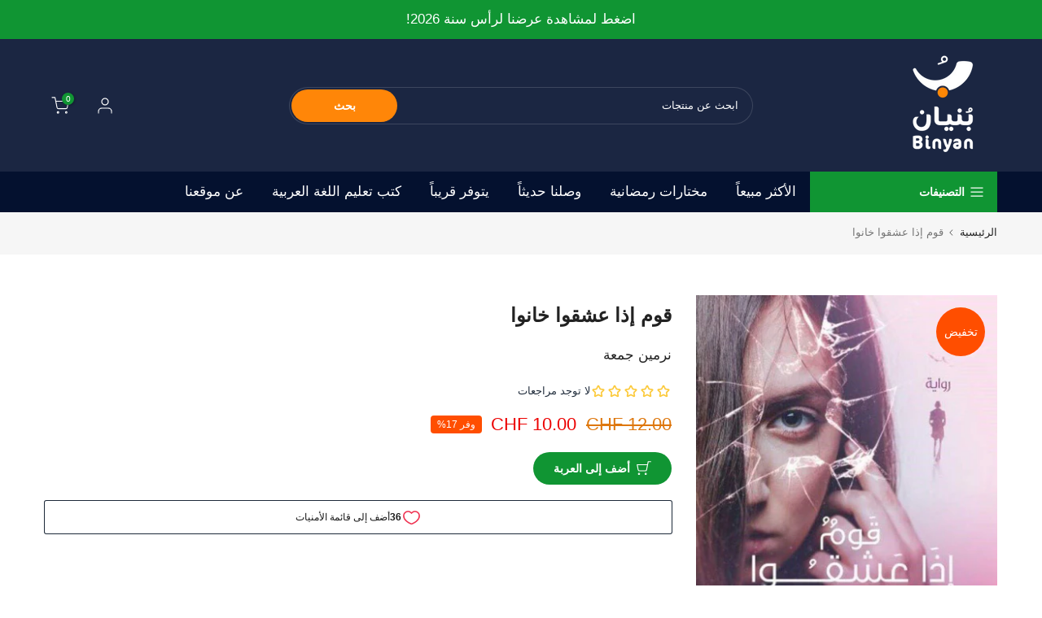

--- FILE ---
content_type: text/html; charset=utf-8
request_url: https://binyanbooks.com/ar-ch/products/%D8%B3%D9%84%D8%B3%D9%84%D8%A9-%D8%A7%D9%84%D8%B5%D8%AD%D8%A9-%D9%88-%D8%A7%D9%84%D8%BA%D8%B0%D8%A7%D8%A1-%D8%B4%D8%A7%D8%AF%D9%8A-%D9%88%D8%A7%D9%84%D8%AE%D9%8A%D8%A7%D8%B1-%D8%A7%D9%84%D9%85%D9%86%D8%B9%D8%B4?view=a-configs
body_size: 3686
content:

<div id="theme-configs"><section id="shopify-section-template--23763589202188__main-qv" class="shopify-section t4s-section t4s-section-main t4s-section-main-product t4s_tp_flickity t4s-section-admn-fixed"><link href="//binyanbooks.com/cdn/shop/t/44/assets/pre_flickityt4s.min.css?v=80452565481494416591731234723" rel="stylesheet" type="text/css" media="all" />
  <link href="//binyanbooks.com/cdn/shop/t/44/assets/slider-settings.css?v=46721434436777892401731234724" rel="stylesheet" type="text/css" media="all" />
  <link href="//binyanbooks.com/cdn/shop/t/44/assets/main-product.css?v=134637357451055475961731234723" rel="stylesheet" type="text/css" media="all" />
  <link href="//binyanbooks.com/cdn/shop/t/44/assets/qv-product.css?v=61730956059818974521731234723" rel="stylesheet" type="text/css" media="all" />
  <style>.t4s-drawer[aria-hidden=false] { z-index: 2000; }</style>
  
  <div class="t4s-container- t4s-product-quick-view t4s-product-media__one_media_size t4s-product-thumb-size__">
    <div data-product-featured='{"id":"8590641103116", "disableSwatch":true, "media": false,"enableHistoryState": false, "formID": "#product-form-8590641103116template--23763589202188__main-qv", "removeSoldout":false, "changeVariantByImg":true, "isNoPick":false,"hasSoldoutUnavailable":false,"enable_zoom_click_mb":null,"main_click":"null","canMediaGroup":false,"isGrouped":false,"available":false, "customBadge":null, "customBadgeHandle":null,"dateStart":1706710536, "compare_at_price":0,"price":500, "isPreoder":false, "showFirstMedia":true }' class="t4s-row t4s-row__product is-zoom-type__" data-t4s-zoom-main>
      <div class="t4s-col-md-6 t4s-col-12 t4s-col-item t4s-product__media-wrapper"><div data-product-single-media-group class="t4s-product__one_media t4s-pr">
                  <div data-t4s-gallery data-t4s-thumb-false data-main-media class="t4s-row t4s-g-0 t4s-product__media t4s_ratioadapt t4s_position_8 t4s_cover"><div data-product-single-media-wrapper data-main-slide class="t4s-col-12 t4s-col-item t4s-product__media-item " data-media-id="38487084925196" data-nt-media-id="template--23763589202188__main-qv-38487084925196" data-media-type="image" data-grname="" data-grpvl="">
	<div data-t4s-gallery--open class="t4s_ratio t4s-product__media is-pswp-disable" style="--aspect-ratioapt:0.7092198581560284;--mw-media:500px">
		<noscript><img src="//binyanbooks.com/cdn/shop/files/362078_1.jpg?v=1706736340&amp;width=720" alt="! سلسلة الصحة و الغذاء : شادي والخيار المنعش كتب أطفال عبد الغني ورضى " srcset="//binyanbooks.com/cdn/shop/files/362078_1.jpg?v=1706736340&amp;width=288 288w, //binyanbooks.com/cdn/shop/files/362078_1.jpg?v=1706736340&amp;width=576 576w" width="720" height="1015" loading="lazy" class="t4s-img-noscript" sizes="(min-width: 1500px) 1500px, (min-width: 750px) calc((100vw - 11.5rem) / 2), calc(100vw - 4rem)"></noscript>
	   <img data-master="//binyanbooks.com/cdn/shop/files/362078_1.jpg?v=1706736340" class="lazyloadt4s t4s-lz--fadeIn" data-src="//binyanbooks.com/cdn/shop/files/362078_1.jpg?v=1706736340&width=1" data-widths="[100,200,400,600,700,800,900,1000,1200,1400,1600]" data-optimumx="2" data-sizes="auto" src="data:image/svg+xml,%3Csvg%20viewBox%3D%220%200%20500%20705%22%20xmlns%3D%22http%3A%2F%2Fwww.w3.org%2F2000%2Fsvg%22%3E%3C%2Fsvg%3E" width="500" height="705" alt="! سلسلة الصحة و الغذاء : شادي والخيار المنعش كتب أطفال عبد الغني ورضى ">
	   <span class="lazyloadt4s-loader"></span>
	</div>
</div></div>
                  <div data-product-single-badge data-sort="sale,new,soldout,preOrder,custom" class="t4s-single-product-badge lazyloadt4s t4s-pa t4s-pe-none t4s-op-0" data-rendert4s="css://binyanbooks.com/cdn/shop/t/44/assets/single-pr-badge.css?v=8070179643820959801731234724"></div></div></div>
      <div data-t4s-zoom-info class="t4s-col-md-6 t4s-col-12 t4s-col-item t4s-product__info-wrapper t4s-pr">
        <div id="product-zoom-template--23763589202188__main-qv" class="t4s-product__zoom-wrapper"></div>
        <div id="ProductInfo-template--template--23763589202188__main-qv__main" data-t4s-scroll-me class="t4s-product__info-container t4s-op-0 t4s-current-scrollbar"><h1 class="t4s-product__title" style="--title-family:var(--font-family-1);--title-style:none;--title-size:16px;--title-weight:600;--title-line-height:1;--title-spacing:0px;--title-color:#222222;--title-color-hover:#56cfe1;" ><a href="/ar-ch/products/%D8%B3%D9%84%D8%B3%D9%84%D8%A9-%D8%A7%D9%84%D8%B5%D8%AD%D8%A9-%D9%88-%D8%A7%D9%84%D8%BA%D8%B0%D8%A7%D8%A1-%D8%B4%D8%A7%D8%AF%D9%8A-%D9%88%D8%A7%D9%84%D8%AE%D9%8A%D8%A7%D8%B1-%D8%A7%D9%84%D9%85%D9%86%D8%B9%D8%B4">! سلسلة الصحة و الغذاء : شادي والخيار المنعش</a></h1><div class="t4s-product__price-review" style="--price-size:22px;--price-weight:400;--price-color:#696969;--price-sale-color:#ec0101;">
<div class="t4s-product-price"data-pr-price data-product-price data-saletype="0" >CHF 5.00
</div><a href="#t4s-tab-reviewtemplate--23763589202188__main-qv" class="t4s-product__review t4s-d-inline-block"></a></div><div class="t4s-product__policies t4s-rte" data-product-policies>الضريبة مضمنة.
<a href="/ar-ch/policies/shipping-policy">الشحن</a> يحسب عند الخروج.
</div><style>
                  product-description .t4s-hidden{
                    display:none;
                  }
                  product-description .t4s-product__description{
                    transition: all .25s ease;
                  }
                  product-description.is--less .t4s-rl-text{
                    display: block;
                  }
                  product-description.is--less .t4s-rm-text{
                    display: none;
                  }
                  product-description.is--less .t4s-full-des{
                    display: block;
                  }
                  product-description.is--less .t4s-short-des{
                    display: none;
                  }
                </style><div class="t4s-product-info__item t4s-product__description">
                      <div class="t4s-rte">
                        <p>Go kalles this summer with this vintage navy and white striped v-neck t-shirt from the Nike. Perfect for pairing with denim and white kicks for a stylish kalles vibe.</p>
                      </div>
                    </div><script type="text/javascript">
                  // product description - readmore
                  class ProductDescription extends HTMLElement{
                    constructor(){
                      super();
                      this.lm_btn = this.querySelector('.t4s-pr-des-rm');
                      if(!this.lm_btn) return;
                      
                      this.lm_btn.addEventListener('click',()=>{
                        this.classList.toggle('is--less');
                      })
                    }
                  }
                  customElements.define('product-description',ProductDescription);
                </script><div class="t4s-product-form__variants is-no-pick__false  is-remove-soldout-false is-btn-full-width__false is-btn-atc-txt-3 is-btn-ck-txt-3 is--fist-ratio-false" style=" --wishlist-color: #222222;--wishlist-hover-color: #56cfe1;--wishlist-active-color: #e81e1e;--compare-color: #222222;--compare-hover-color: #56cfe1;--compare-active-color: #222222;" >
  <div data-callBackVariant id="t4s-callBackVariantproduct-form-8590641103116template--23763589202188__main-qv"><form method="post" action="/ar-ch/cart/add" id="product-form-8590641103116template--23763589202188__main-qv" accept-charset="UTF-8" class="t4s-form__product is--main-sticky" enctype="multipart/form-data" data-productid="8590641103116" novalidate="novalidate" data-type="add-to-cart-form" data-disable-swatch="true"><input type="hidden" name="form_type" value="product" /><input type="hidden" name="utf8" value="✓" /><input name="id" value="45059648815372" type="hidden"><link href="//binyanbooks.com/cdn/shop/t/44/assets/button-style.css?v=14170491694111950561731234722" rel="stylesheet" type="text/css" media="all" />
      <link href="//binyanbooks.com/cdn/shop/t/44/assets/custom-effect.css?v=95852894293946033061731234723" rel="stylesheet" media="print" onload="this.media='all'"><div class="t4s-product-form__buttons" style="--pr-btn-round:40px;">
        <div class="t4s-d-flex t4s-flex-wrap"><input type="hidden" name="quantity" value="1"><!-- render t4s_wis_cp.liquid --><button data-animation-atc='{ "ani":"t4s-ani-tada","time":6000 }' type="submit" name="add" data-atc-form class="t4s-product-form__submit t4s-btn t4s-btn-base t4s-btn-style-default t4s-btn-color-primary t4s-w-100 t4s-justify-content-center  t4s-btn-effect-sweep-to-bottom t4s-btn-loading__svg" aria-disabled="true" disabled="disabled"><span class="t4s-btn-atc_text">نفدت الكمية</span>
              <span class="t4s-loading__spinner" hidden>
                <svg width="16" height="16" hidden class="t4s-svg-spinner" focusable="false" role="presentation" viewBox="0 0 66 66" xmlns="http://www.w3.org/2000/svg"><circle class="t4s-path" fill="none" stroke-width="6" cx="33" cy="33" r="30"></circle></svg>
              </span>
            </button></div></div><input type="hidden" name="product-id" value="8590641103116" /><input type="hidden" name="section-id" value="template--23763589202188__main-qv" /></form><link href="//binyanbooks.com/cdn/shop/t/44/assets/ani-atc.min.css?v=133055140748028101731731234722" rel="stylesheet" media="print" onload="this.media='all'"></div>
</div><div class="t4s-extra-link" ><a class="t4s-ch" data-no-instant rel="nofollow" href="/ar-ch/products/%D8%B3%D9%84%D8%B3%D9%84%D8%A9-%D8%A7%D9%84%D8%B5%D8%AD%D8%A9-%D9%88-%D8%A7%D9%84%D8%BA%D8%B0%D8%A7%D8%A1-%D8%B4%D8%A7%D8%AF%D9%8A-%D9%88%D8%A7%D9%84%D8%AE%D9%8A%D8%A7%D8%B1-%D8%A7%D9%84%D9%85%D9%86%D8%B9%D8%B4" data-class="t4s-mfp-btn-close-inline" data-id="t4s-pr-popup__contact" data-storageid="contact_product8590641103116" data-open-mfp-ajax data-style="max-width:570px" data-mfp-src="/ar-ch/products/%D8%B3%D9%84%D8%B3%D9%84%D8%A9-%D8%A7%D9%84%D8%B5%D8%AD%D8%A9-%D9%88-%D8%A7%D9%84%D8%BA%D8%B0%D8%A7%D8%A1-%D8%B4%D8%A7%D8%AF%D9%8A-%D9%88%D8%A7%D9%84%D8%AE%D9%8A%D8%A7%D8%B1-%D8%A7%D9%84%D9%85%D9%86%D8%B9%D8%B4/?section_id=ajax_popup" data-phone='true'>اسأل سؤالاً</a></div><div class="t4s-product_meta" ><div class="t4s-sku-wrapper t4s-dn" data-product-sku>رمز المنتج: <span class="t4s-productMeta__value t4s-sku-value t4s-csecondary" data-product__sku-number></span></div><div data-product-available class="t4s-available-wrapper">التوفر: <span class="t4s-productMeta__value t4s-available-value">
                    <span data-available-status class="t4s-available-status t4s-csecondary t4s-dib  t4s-dn">
                      <span data-instock-status class="">متوفر</span>
                      <span data-preorder-status class="t4s-dn">الطلب المسبق</span>
                    </span>
                    <span data-soldout-status class="t4s-soldout-status t4s-csecondary t4s-dib">نفدت الكمية</span>
                    </span></div><div class="t4s-collections-wrapper">الفئات:
                    <a class="t4s-dib" href="/ar-ch/collections/sku-empty">SKU Empty</a> <a class="t4s-dib" href="/ar-ch/collections/%D8%AC%D9%85%D9%8A%D8%B9-%D8%A7%D9%84%D9%83%D8%AA%D8%A8-%D8%B9%D9%84%D9%89-%D9%85%D9%88%D9%82%D8%B9%D9%86%D8%A7">جميع الكتب العربية</a> </div><div class="t4s-tags-wrapper">العلامات:
                        <a class="t4s-dib" href="/ar-ch/collections/sku-empty/brief">Brief</a> <a class="t4s-dib" href="/ar-ch/collections/sku-empty/notblackfriday">NotBlackFriday</a> </div></div><div class="t4s-product_social-share t4s-text-start" ><link href="//binyanbooks.com/cdn/shop/t/44/assets/icon-social.css?v=76950054417889237641731234723" rel="stylesheet" type="text/css" media="all" />
</div></div>
      </div>
    </div> 
  </div></section><section id="shopify-section-template--23763589202188__main-qs" class="shopify-section t4s-section t4s-section-main t4s-section-main-product t4s-section-admn-fixed"><link href="//binyanbooks.com/cdn/shop/t/44/assets/qs-product.css?v=28443009901869432391731234723" rel="stylesheet" type="text/css" media="all" />

<div class="t4s-product-quick-shop" data-product-featured='{"id":"8590641103116", "isQuickShopForm": true, "disableSwatch":true, "media": false,"enableHistoryState": false, "formID": "#product-form-8590641103116template--23763589202188__main-qs", "removeSoldout":false, "changeVariantByImg":true, "isNoPick":false,"hasSoldoutUnavailable":false,"enable_zoom_click_mb":false,"main_click":"none","canMediaGroup":false,"isGrouped":false,"hasIsotope":false,"available":false, "customBadge":null, "customBadgeHandle":null,"dateStart":1706710536, "compare_at_price":0,"price":500, "isPreoder":false }'>
    <div class="t4s-product-qs-inner"><h1 class="t4s-product-qs__title" style="--title-family:var(--font-family-1);--title-style:none;--title-size:16px;--title-weight:600;--title-line-height:1;--title-spacing:0px;--title-color:#222222;--title-color-hover:#56cfe1;" ><a href="/ar-ch/products/%D8%B3%D9%84%D8%B3%D9%84%D8%A9-%D8%A7%D9%84%D8%B5%D8%AD%D8%A9-%D9%88-%D8%A7%D9%84%D8%BA%D8%B0%D8%A7%D8%A1-%D8%B4%D8%A7%D8%AF%D9%8A-%D9%88%D8%A7%D9%84%D8%AE%D9%8A%D8%A7%D8%B1-%D8%A7%D9%84%D9%85%D9%86%D8%B9%D8%B4">! سلسلة الصحة و الغذاء : شادي والخيار المنعش</a></h1><div class="t4s-product-qs__price" style="--price-size:22px;--price-weight:400;--price-color:#696969;--price-sale-color:#ec0101;">
<div class="t4s-product-price"data-pr-price data-product-price data-saletype="2" >CHF 5.00
</div></div><div class="t4s-product-form__variants is-no-pick__false  is-remove-soldout-false is-btn-full-width__ is-btn-atc-txt-3 is-btn-ck-txt-3 is--fist-ratio-false" style=" --wishlist-color: #222222;--wishlist-hover-color: #56cfe1;--wishlist-active-color: #e81e1e;--compare-color: #222222;--compare-hover-color: #56cfe1;--compare-active-color: #222222;" >
  <div data-callBackVariant id="t4s-callBackVariantproduct-form-8590641103116template--23763589202188__main-qs"><form method="post" action="/ar-ch/cart/add" id="product-form-8590641103116template--23763589202188__main-qs" accept-charset="UTF-8" class="t4s-form__product is--main-sticky" enctype="multipart/form-data" data-productid="8590641103116" novalidate="novalidate" data-type="add-to-cart-form" data-disable-swatch="true"><input type="hidden" name="form_type" value="product" /><input type="hidden" name="utf8" value="✓" /><input name="id" value="45059648815372" type="hidden"><link href="//binyanbooks.com/cdn/shop/t/44/assets/button-style.css?v=14170491694111950561731234722" rel="stylesheet" type="text/css" media="all" />
      <link href="//binyanbooks.com/cdn/shop/t/44/assets/custom-effect.css?v=95852894293946033061731234723" rel="stylesheet" media="print" onload="this.media='all'"><div class="t4s-product-form__buttons" style="--pr-btn-round:40px;">
        <div class="t4s-d-flex t4s-flex-wrap"><input type="hidden" name="quantity" value="1"><!-- render t4s_wis_cp.liquid --><button data-animation-atc='{ "ani":"t4s-ani-shake","time":3000 }' type="submit" name="add" data-atc-form class="t4s-product-form__submit t4s-btn t4s-btn-base t4s-btn-style-default t4s-btn-color-primary t4s-w-100 t4s-justify-content-center  t4s-btn-effect-sweep-to-top t4s-btn-loading__svg" aria-disabled="true" disabled="disabled"><span class="t4s-btn-atc_text">نفدت الكمية</span>
              <span class="t4s-loading__spinner" hidden>
                <svg width="16" height="16" hidden class="t4s-svg-spinner" focusable="false" role="presentation" viewBox="0 0 66 66" xmlns="http://www.w3.org/2000/svg"><circle class="t4s-path" fill="none" stroke-width="6" cx="33" cy="33" r="30"></circle></svg>
              </span>
            </button></div></div><input type="hidden" name="product-id" value="8590641103116" /><input type="hidden" name="section-id" value="template--23763589202188__main-qs" /></form><link href="//binyanbooks.com/cdn/shop/t/44/assets/ani-atc.min.css?v=133055140748028101731731234722" rel="stylesheet" media="print" onload="this.media='all'"></div>
</div></div>
</div></section></div>


--- FILE ---
content_type: text/html; charset=utf-8
request_url: https://binyanbooks.com/ar-ch/?section_id=search-hidden
body_size: 2621
content:
<div id="shopify-section-search-hidden" class="shopify-section"><div class="t4s-drawer__header">
    <span class="is--login" aria-hidden="false">ابحث في موقعنا</span>
    <button class="t4s-drawer__close" data-drawer-close aria-label="إغلاق البحث"><svg class="t4s-iconsvg-close" role="presentation" viewBox="0 0 16 14"><path d="M15 0L1 14m14 0L1 0" stroke="currentColor" fill="none" fill-rule="evenodd"></path></svg></button>
  </div>
  <form data-frm-search action="/ar-ch/search" method="get" class="t4s-mini-search__frm t4s-pr" role="search"><div class="t4s-mini-search__btns t4s-pr t4s-oh">
       <input type="hidden" name="resources[options][fields]" value="title,product_type,variants.title,vendor,variants.sku,tag">
      <input data-input-search class="t4s-mini-search__input" autocomplete="off" type="text" name="q" placeholder="البحث">
      <button data-submit-search class="t4s-mini-search__submit t4s-btn-loading__svg" type="submit">
        <svg class="t4s-btn-op0" viewBox="0 0 18 19" width="16"><path fill-rule="evenodd" clip-rule="evenodd" d="M11.03 11.68A5.784 5.784 0 112.85 3.5a5.784 5.784 0 018.18 8.18zm.26 1.12a6.78 6.78 0 11.72-.7l5.4 5.4a.5.5 0 11-.71.7l-5.41-5.4z" fill="currentColor"></path></svg>
        <div class="t4s-loading__spinner t4s-dn">
          <svg width="16" height="16" aria-hidden="true" focusable="false" role="presentation" class="t4s-svg__spinner" viewBox="0 0 66 66" xmlns="http://www.w3.org/2000/svg"><circle class="t4s-path" fill="none" stroke-width="6" cx="33" cy="33" r="30"></circle></svg>
        </div>
      </button>
    </div></form><div data-title-search class="t4s-mini-search__title">هل تحتاج إلى بعض الإلهام؟</div><div class="t4s-drawer__content">
    <div class="t4s-drawer__main">
      <div data-t4s-scroll-me class="t4s-drawer__scroll t4s-current-scrollbar">

        <div data-skeleton-search class="t4s-skeleton_wrap t4s-dn"><div class="t4s-row t4s-space-item-inner">
            <div class="t4s-col-auto t4s-col-item t4s-widget_img_pr"><div class="t4s-skeleton_img"></div></div>
            <div class="t4s-col t4s-col-item t4s-widget_if_pr"><div class="t4s-skeleton_txt1"></div><div class="t4s-skeleton_txt2"></div></div>
          </div><div class="t4s-row t4s-space-item-inner">
            <div class="t4s-col-auto t4s-col-item t4s-widget_img_pr"><div class="t4s-skeleton_img"></div></div>
            <div class="t4s-col t4s-col-item t4s-widget_if_pr"><div class="t4s-skeleton_txt1"></div><div class="t4s-skeleton_txt2"></div></div>
          </div><div class="t4s-row t4s-space-item-inner">
            <div class="t4s-col-auto t4s-col-item t4s-widget_img_pr"><div class="t4s-skeleton_img"></div></div>
            <div class="t4s-col t4s-col-item t4s-widget_if_pr"><div class="t4s-skeleton_txt1"></div><div class="t4s-skeleton_txt2"></div></div>
          </div><div class="t4s-row t4s-space-item-inner">
            <div class="t4s-col-auto t4s-col-item t4s-widget_img_pr"><div class="t4s-skeleton_img"></div></div>
            <div class="t4s-col t4s-col-item t4s-widget_if_pr"><div class="t4s-skeleton_txt1"></div><div class="t4s-skeleton_txt2"></div></div>
          </div></div>
        <div data-results-search class="t4s-mini-search__content t4s_ratioadapt"><div class="t4s-row t4s-space-item-inner t4s-widget__pr">
	<div class="t4s-col-item t4s-col t4s-widget_img_pr"><a class="t4s-d-block t4s-pr t4s-oh t4s_ratio t4s-bg-11" href="/ar-ch/products/%D9%81%D8%A7%D8%AA%D8%AA%D9%86%D9%8A-%D8%A7%D9%84%D8%B5%D9%84%D8%A7%D8%A9" style="background: url(//binyanbooks.com/cdn/shop/products/fttny-sl-ktb-slmy-slm-jml-193315.jpg?v=1764281349&width=1);--aspect-ratioapt: 0.7012622720897616">
				<img class="lazyloadt4s" data-src="//binyanbooks.com/cdn/shop/products/fttny-sl-ktb-slmy-slm-jml-193315.jpg?v=1764281349&width=1" data-widths="[100,200,400,600,700]" data-optimumx="2" data-sizes="auto" src="[data-uri]" width="500" height="713" alt="فاتتني صلاة كتب إسلامية إسلام جمال">
			</a></div>
	<div class="t4s-col-item t4s-col t4s-widget_if_pr">
		<a href="/ar-ch/products/%D9%81%D8%A7%D8%AA%D8%AA%D9%86%D9%8A-%D8%A7%D9%84%D8%B5%D9%84%D8%A7%D8%A9" class="t4s-d-block t4s-widget__pr-title">فاتتني صلاة</a><div class="t4s-widget__pr-price"data-pr-price><del>CHF 13.00</del><ins>CHF 11.00</ins></div></div>
</div>
 <div class="t4s-row t4s-space-item-inner t4s-widget__pr">
	<div class="t4s-col-item t4s-col t4s-widget_img_pr"><a class="t4s-d-block t4s-pr t4s-oh t4s_ratio t4s-bg-11" href="/ar-ch/products/%D9%81%D9%86-%D8%A7%D9%84%D9%84%D8%A7%D9%85%D8%A8%D8%A7%D9%84%D8%A7%D8%A9-%D9%84%D8%B9%D9%8A%D8%B4-%D8%AD%D9%8A%D8%A7%D8%A9-%D8%AA%D8%AE%D8%A7%D9%84%D9%81-%D8%A7%D9%84%D9%85%D8%A3%D9%84%D9%88%D9%81" style="background: url(//binyanbooks.com/cdn/shop/products/fn-llmbl-lysh-hy-tkhlf-lmlwf-tnmy-bshry-mrk-mnswn-296908.jpg?v=1764274501&width=1);--aspect-ratioapt: 0.6690223792697291">
				<img class="lazyloadt4s" data-src="//binyanbooks.com/cdn/shop/products/fn-llmbl-lysh-hy-tkhlf-lmlwf-tnmy-bshry-mrk-mnswn-296908.jpg?v=1764274501&width=1" data-widths="[100,200,400,600,700]" data-optimumx="2" data-sizes="auto" src="[data-uri]" width="568" height="849" alt="فن اللامبالاة : لعيش حياة تخالف المألوف تنمية بشرية مارك مانسون">
			</a></div>
	<div class="t4s-col-item t4s-col t4s-widget_if_pr">
		<a href="/ar-ch/products/%D9%81%D9%86-%D8%A7%D9%84%D9%84%D8%A7%D9%85%D8%A8%D8%A7%D9%84%D8%A7%D8%A9-%D9%84%D8%B9%D9%8A%D8%B4-%D8%AD%D9%8A%D8%A7%D8%A9-%D8%AA%D8%AE%D8%A7%D9%84%D9%81-%D8%A7%D9%84%D9%85%D8%A3%D9%84%D9%88%D9%81" class="t4s-d-block t4s-widget__pr-title">فن اللامبالاة : لعيش حياة تخالف المألوف</a><div class="t4s-widget__pr-price"data-pr-price><del>CHF 15.00</del><ins>CHF 14.00</ins></div></div>
</div>
 <div class="t4s-row t4s-space-item-inner t4s-widget__pr">
	<div class="t4s-col-item t4s-col t4s-widget_img_pr"><a class="t4s-d-block t4s-pr t4s-oh t4s_ratio t4s-bg-11" href="/ar-ch/products/%D9%84%D8%A3%D9%86%D9%83-%D8%A7%D9%84%D9%84%D9%87-%D8%B1%D8%AD%D9%84%D8%A9-%D8%A5%D9%84%D9%89-%D8%A7%D9%84%D8%B3%D9%85%D8%A7%D8%A1-%D8%A7%D9%84%D8%B3%D8%A7%D8%A8%D8%B9%D8%A9" style="background: url(//binyanbooks.com/cdn/shop/products/lnk-llh-rhl-l-lsm-lsb-ktb-slmy-ly-bn-jbr-lfyfy-459938.jpg?v=1764281356&width=1);--aspect-ratioapt: 0.6788177339901478">
				<img class="lazyloadt4s" data-src="//binyanbooks.com/cdn/shop/products/lnk-llh-rhl-l-lsm-lsb-ktb-slmy-ly-bn-jbr-lfyfy-459938.jpg?v=1764281356&width=1" data-widths="[100,200,400,600,700]" data-optimumx="2" data-sizes="auto" src="[data-uri]" width="689" height="1015" alt="لأنك الله : رحلة إلى السماء السابعة كتب إسلامية علي بن جابر الفيفي">
			</a></div>
	<div class="t4s-col-item t4s-col t4s-widget_if_pr">
		<a href="/ar-ch/products/%D9%84%D8%A3%D9%86%D9%83-%D8%A7%D9%84%D9%84%D9%87-%D8%B1%D8%AD%D9%84%D8%A9-%D8%A5%D9%84%D9%89-%D8%A7%D9%84%D8%B3%D9%85%D8%A7%D8%A1-%D8%A7%D9%84%D8%B3%D8%A7%D8%A8%D8%B9%D8%A9" class="t4s-d-block t4s-widget__pr-title">لأنك الله : رحلة إلى السماء السابعة</a><div class="t4s-widget__pr-price"data-pr-price>CHF 12.00
</div></div>
</div>
 <div class="t4s-row t4s-space-item-inner t4s-widget__pr">
	<div class="t4s-col-item t4s-col t4s-widget_img_pr"><a class="t4s-d-block t4s-pr t4s-oh t4s_ratio t4s-bg-11" href="/ar-ch/products/%D8%B1%D8%B3%D8%A7%D8%A6%D9%84-%D9%85%D9%86-%D8%A7%D9%84%D9%82%D8%B1%D8%A2%D9%86" style="background: url(//binyanbooks.com/cdn/shop/products/202104180953454687038_1.jpg?v=1625060489&width=1);--aspect-ratioapt: 0.6475">
				<img class="lazyloadt4s" data-src="//binyanbooks.com/cdn/shop/products/202104180953454687038_1.jpg?v=1625060489&width=1" data-widths="[100,200,400,600,700]" data-optimumx="2" data-sizes="auto" src="[data-uri]" width="1036" height="1600" alt="رسائل من القرآن كتب الأدب العربي أدهم شرقاوي">
			</a></div>
	<div class="t4s-col-item t4s-col t4s-widget_if_pr">
		<a href="/ar-ch/products/%D8%B1%D8%B3%D8%A7%D8%A6%D9%84-%D9%85%D9%86-%D8%A7%D9%84%D9%82%D8%B1%D8%A2%D9%86" class="t4s-d-block t4s-widget__pr-title">رسائل من القرآن</a><div class="t4s-widget__pr-price"data-pr-price>CHF 17.00
</div></div>
</div>
 <div class="t4s-row t4s-space-item-inner t4s-widget__pr">
	<div class="t4s-col-item t4s-col t4s-widget_img_pr"><a class="t4s-d-block t4s-pr t4s-oh t4s_ratio t4s-bg-11" href="/ar-ch/products/40-%D8%A3%D8%B1%D8%A8%D8%B9%D9%88%D9%86" style="background: url(//binyanbooks.com/cdn/shop/products/rbwn-40-tnmy-bshry-hmd-lshqyry-543593.jpg?v=1764274117&width=1);--aspect-ratioapt: 0.6867671691792295">
				<img class="lazyloadt4s" data-src="//binyanbooks.com/cdn/shop/products/rbwn-40-tnmy-bshry-hmd-lshqyry-543593.jpg?v=1764274117&width=1" data-widths="[100,200,400,600,700]" data-optimumx="2" data-sizes="auto" src="[data-uri]" width="410" height="597" alt="40 أربعون تنمية بشرية أحمد الشقيري">
			</a></div>
	<div class="t4s-col-item t4s-col t4s-widget_if_pr">
		<a href="/ar-ch/products/40-%D8%A3%D8%B1%D8%A8%D8%B9%D9%88%D9%86" class="t4s-d-block t4s-widget__pr-title">أربعون 40</a><div class="t4s-widget__pr-price"data-pr-price><del>CHF 20.00</del><ins>CHF 17.00</ins></div></div>
</div>
 <div class="t4s-results-others t4s_ratioadapt lazyloadt4s" data-rendert4s='/ar-ch/search?q=&type=article,page&section_id=search-others'></div></div>
      </div>
    </div><div data-viewAll-search class="t4s-drawer__bottom">
          <a href="/ar-ch/collections/%D8%A7%D9%84%D8%A3%D9%83%D8%AB%D8%B1-%D9%85%D8%A8%D9%8A%D8%B9%D8%A7%D9%8B" class="t4s-mini-search__viewAll t4s-d-block">عرض الكل <svg width="16" xmlns="http://www.w3.org/2000/svg" viewBox="0 0 32 32"><path d="M 18.71875 6.78125 L 17.28125 8.21875 L 24.0625 15 L 4 15 L 4 17 L 24.0625 17 L 17.28125 23.78125 L 18.71875 25.21875 L 27.21875 16.71875 L 27.90625 16 L 27.21875 15.28125 Z"/></svg></a>
        </div></div></div>

--- FILE ---
content_type: text/html; charset=utf-8
request_url: https://binyanbooks.com/ar-ch/search?type=article&q=footer&section_id=dropdown-menu
body_size: -304
content:
<div id="shopify-section-dropdown-menu" class="shopify-section">[nt_drop_split1]<link rel="stylesheet" href="//binyanbooks.com/cdn/shop/t/44/assets/t4s-submenu.css?v=177196850476384233671731234724" media="all"><div class="t4s-menu-item"><a href="/ar-ch/policies/privacy-policy">سياسة الخصوصية - Privacy Policy</a></div><div class="t4s-menu-item"><a href="/ar-ch/policies/terms-of-service">شروط الاستخدام - AGB</a></div><div class="t4s-menu-item"><a href="/ar-ch/policies/refund-policy">سياسة الإرجاع - Return Policy</a></div><div class="t4s-menu-item"><a href="/ar-ch/policies/legal-notice">من نحن - Imprint</a></div><div class="t4s-menu-item"><a href="/ar-ch/policies/terms-of-service">شروط الخدمة - Terms of Service</a></div><div class="t4s-menu-item"><a href="/ar-ch/pages/%D8%AA%D9%88%D8%A7%D8%B5%D9%84-%D9%85%D8%B9%D9%86%D8%A7">تواصل معنا</a></div>[nt_drop_split1]</div>

--- FILE ---
content_type: text/html; charset=utf-8
request_url: https://binyanbooks.com/ar-ch/search/?section_id=header-categories
body_size: 1796
content:
<div id="shopify-section-header-categories" class="shopify-section t4s-section t4s-header-categories t4s-is-header-categories t4s-d-none"><link rel="stylesheet" href="//binyanbooks.com/cdn/shop/t/44/assets/mega-menu.css?v=21104924234274882271731234723" media="all">
<ul id="t4s-nav-categories" class="t4s-nav__categories"><li id="item_lv0_drop_HxB7pJ" data-placement="right-start" class="t4s-type__lv0_drop t4s-menu-item has--children menu-has__offsets menu-pos__right-start" >
           <a class="t4s-lh-1 t4s-d-flex t4s-align-items-center t4s-pr" href="/ar-ch" target="_self">تصنيفات الكتب والروايات<svg class="t4s-icon-select-arrow" width="10" height="10" role="presentation" viewBox="0 0 19 12"><use xlink:href="#t4s-select-arrow"></use></svg></a><div id="content_lv0_drop_HxB7pJ" class="t4s-sub-menu t4s-pa t4s-op-0 t4s-pe-none">
              <div class="t4s-lazy_menu"><link rel="stylesheet" href="//binyanbooks.com/cdn/shop/t/44/assets/t4s-submenu.css?v=177196850476384233671731234724" media="all"><div class="t4s-menu-item"><a href="/ar-ch/collections/all">استعرض جميع الكتب</a></div><div class="t4s-menu-item"><a href="/ar-ch/collections/%D9%88%D8%B5%D9%84%D9%86%D8%A7-%D8%AD%D8%AF%D9%8A%D8%AB%D8%A7%D9%8B">وصلنا حديثاً</a></div><div class="t4s-menu-item"><a href="/ar-ch/collections/%D8%B1%D9%88%D8%A7%D9%8A%D8%A7%D8%AA-%D8%A7%D9%84%D8%A3%D8%AF%D8%A8-%D8%A7%D9%84%D8%B9%D8%B1%D8%A8%D9%8A">كتب الأدب العربي</a></div><div class="t4s-menu-item"><a href="/ar-ch/collections/%D8%B1%D9%88%D8%A7%D9%8A%D8%A7%D8%AA-%D8%A7%D9%84%D8%A3%D8%AF%D8%A8-%D8%A7%D9%84%D8%B9%D8%A7%D9%84%D9%85%D9%8A">كتب الأدب العالمي</a></div><div class="t4s-menu-item"><a href="/ar-ch/collections/english-books">English Books</a></div><div class="t4s-menu-item"><a href="/ar-ch/collections/%D9%83%D8%AA%D8%A8-%D9%88%D8%B1%D9%88%D8%A7%D9%8A%D8%A7%D8%AA-%D8%AB%D9%86%D8%A7%D8%A6%D9%8A%D8%A9-%D8%A7%D9%84%D9%84%D8%BA%D8%A9">كتب و روايات ثنائية اللغة</a></div><div class="t4s-menu-item"><a href="/ar-ch/collections/%D9%83%D8%AA%D8%A8-%D8%A5%D8%B3%D9%84%D8%A7%D9%85%D9%8A%D8%A9-%D9%85%D8%AA%D9%86%D9%88%D8%B9%D8%A9">كتب إسلامية</a></div><div class="t4s-menu-item"><a href="/ar-ch/collections/%D8%A7%D9%84%D9%85%D8%B5%D8%A7%D8%AD%D9%81-%D9%88%D8%A7%D9%84%D8%AA%D9%81%D8%A7%D8%B3%D9%8A%D8%B1-1">المصاحف والتفاسير</a></div><div class="t4s-menu-item"><a href="/ar-ch/collections/%D9%83%D8%AA%D8%A8-%D8%A7%D9%84%D8%A3%D8%B7%D9%81%D8%A7%D9%84-1">كتب الأطفال واليافعين</a></div><div class="t4s-menu-item"><a href="/ar-ch/collections/%D8%A7%D9%84%D8%AA%D9%86%D9%85%D9%8A%D8%A9-%D8%A7%D9%84%D8%A8%D8%B4%D8%B1%D9%8A%D8%A9">كتب التنمية وتطوير الذات</a></div><div class="t4s-menu-item"><a href="/ar-ch/collections/%D8%A7%D9%84%D8%AA%D8%B1%D8%A8%D9%8A%D8%A9-%D9%88%D8%A7%D9%84%D8%AA%D8%B9%D9%84%D9%8A%D9%85">كتب التربية والتعليم</a></div><div class="t4s-menu-item"><a href="/ar-ch/collections/%D9%83%D8%AA%D8%A8-%D8%A7%D9%84%D9%81%D9%83%D8%B1-%D9%88%D8%A7%D9%84%D9%81%D9%84%D8%B3%D9%81%D8%A9">كتب الفكر والفلسفة</a></div><div class="t4s-menu-item"><a href="/ar-ch/collections/%D8%B9%D9%84%D9%85-%D9%86%D9%81%D8%B3">كتب علم النفس</a></div><div class="t4s-menu-item"><a href="/ar-ch/collections/%D8%A5%D8%AF%D8%A7%D8%B1%D8%A9-%D8%A3%D8%B9%D9%85%D8%A7%D9%84">كتب الاقتصاد وإدارة الأعمال</a></div><div class="t4s-menu-item"><a href="/ar-ch/collections/%D8%A7%D9%84%D8%B9%D9%84%D9%88%D9%85-%D9%88%D8%A7%D9%84%D8%B7%D8%A8%D9%8A%D8%B9%D8%A9">كتب العلوم والسياسة</a></div><div class="t4s-menu-item"><a href="/ar-ch/collections/%D8%A7%D9%84%D8%B3%D9%8A%D8%B1-%D8%A7%D9%84%D8%B0%D8%A7%D8%AA%D9%8A%D8%A9-%D9%88%D8%A7%D9%84%D9%85%D8%B0%D9%83%D8%B1%D8%A7%D8%AA">السير الذاتية والمذكرات</a></div><div class="t4s-menu-item"><a href="/ar-ch/collections/%D9%83%D8%AA%D8%A8-%D8%A7%D9%84%D8%AA%D8%A7%D8%B1%D9%8A%D8%AE-%D9%88%D8%A7%D9%84%D8%AC%D8%BA%D8%B1%D8%A7%D9%81%D9%8A%D8%A7">كتب التاريخ والجغرافيا</a></div><div class="t4s-menu-item"><a href="/ar-ch/collections/%D9%83%D8%AA%D8%A8-%D8%A7%D9%84%D8%B4%D8%B9%D8%B1-%D9%88%D8%A7%D9%84%D9%86%D8%AB%D8%B1">كتب الشعر والنثر</a></div><div class="t4s-menu-item"><a href="/ar-ch/collections/%D9%83%D8%AA%D8%A8-%D8%A7%D9%84%D8%A7%D9%82%D8%AA%D8%B5%D8%A7%D8%AF-%D9%88%D8%A5%D8%AF%D8%A7%D8%B1%D8%A9-%D8%A7%D9%84%D8%A3%D8%B9%D9%85%D8%A7%D9%84-copy">التصميم الجرافيكي</a></div><div class="t4s-menu-item"><a href="/ar-ch/collections/%D9%83%D8%AA%D8%A8-%D8%AA%D8%B9%D9%84%D9%8A%D9%85-%D8%A7%D9%84%D9%84%D8%BA%D8%A7%D8%AA-%D8%A7%D9%84%D8%A3%D8%AC%D9%86%D8%A8%D9%8A%D8%A9">المعاجم وتعلم اللغات العربية والأجنبية</a></div><div class="t4s-menu-item"><a href="/ar-ch/collections/%D9%85%D8%AC%D9%85%D9%88%D8%B9%D8%A7%D8%AA-%D8%A7%D9%84%D9%83%D8%AA%D8%A8">عروض خاصة على المجموعات</a></div></div>
           </div></li><li id="item_lv0_drop_kgDPTz" data-placement="right-start" class="t4s-type__lv0_drop t4s-menu-item has--children menu-has__offsets menu-pos__right-start" >
           <a class="t4s-lh-1 t4s-d-flex t4s-align-items-center t4s-pr" href="/ar-ch" target="_self">تصنيفات كتب ومستلزمات الأطفال<svg class="t4s-icon-select-arrow" width="10" height="10" role="presentation" viewBox="0 0 19 12"><use xlink:href="#t4s-select-arrow"></use></svg></a><div id="content_lv0_drop_kgDPTz" class="t4s-sub-menu t4s-pa t4s-op-0 t4s-pe-none">
              <div class="t4s-lazy_menu"><link rel="stylesheet" href="//binyanbooks.com/cdn/shop/t/44/assets/t4s-submenu.css?v=177196850476384233671731234724" media="all"><div class="t4s-menu-item"><a href="/ar-ch/collections/%D9%83%D8%AA%D8%A8-%D8%A7%D9%84%D8%A3%D8%B7%D9%81%D8%A7%D9%84-1">كتب الأطفال</a></div><div class="t4s-menu-item"><a href="/ar-ch/collections/%D9%85%D9%86%D8%A7%D9%87%D8%AC-%D9%85%D8%AF%D8%B1%D8%B3%D9%8A%D8%A9-%D9%84%D8%AA%D8%B9%D9%84%D9%8A%D9%85-%D8%A7%D9%84%D9%84%D8%BA%D8%A9-%D8%A7%D9%84%D8%B9%D8%B1%D8%A8%D9%8A%D8%A9">كتب تعليم اللغة العربية</a></div><div class="t4s-menu-item"><a href="/ar-ch/collections/%D9%88%D8%B3%D8%A7%D8%A6%D9%84-%D8%A3%D9%84%D8%B9%D8%A7%D8%A8-%D8%AA%D8%B9%D9%84%D9%8A%D9%85%D9%8A%D8%A9">وسائل وألعاب تعليمية</a></div></div>
           </div></li><li id="item_lv0_drop_A8gY4R" data-placement="right-start" class="t4s-type__lv0_drop t4s-menu-item has--children menu-has__offsets menu-pos__right-start" >
           <a class="t4s-lh-1 t4s-d-flex t4s-align-items-center t4s-pr" href="/ar-ch" target="_self">تصنيفات أخرى<svg class="t4s-icon-select-arrow" width="10" height="10" role="presentation" viewBox="0 0 19 12"><use xlink:href="#t4s-select-arrow"></use></svg></a><div id="content_lv0_drop_A8gY4R" class="t4s-sub-menu t4s-pa t4s-op-0 t4s-pe-none">
              <div class="t4s-lazy_menu"><link rel="stylesheet" href="//binyanbooks.com/cdn/shop/t/44/assets/t4s-submenu.css?v=177196850476384233671731234724" media="all"><div class="t4s-menu-item"><a href="/ar-ch/collections/%D8%B1%D9%85%D8%B6%D8%A7%D9%86">مختارات رمضانية</a></div><div class="t4s-menu-item"><a href="/ar-ch/collections/%D9%85%D8%B3%D8%AA%D9%84%D8%B2%D9%85%D8%A7%D8%AA-%D8%A7%D9%84%D8%B5%D9%84%D8%A7%D8%A9">مستلزمات الصلاة</a></div><div class="t4s-menu-item"><a href="/ar-ch/collections/%D9%85%D8%B3%D8%AA%D9%84%D8%B2%D9%85%D8%A7%D8%AA-%D8%A7%D9%84%D8%B5%D9%84%D8%A7%D8%A9-copy">حجابات</a></div><div class="t4s-menu-item"><a href="/ar-ch/collections/%D8%B4%D8%B1%D9%82%D9%8A%D8%A7%D8%AA-%D9%88%D8%A5%D8%B3%D9%84%D8%A7%D9%85%D9%8A%D8%A7%D8%AA-1">شرقيات وإسلاميات</a></div><div class="t4s-menu-item"><a href="/ar-ch/collections/%D9%86%D9%88%D8%AA-%D8%A8%D9%88%D9%83">إكسسوارات الكتب</a></div><div class="t4s-menu-item"><a href="/ar-ch/products/gift-card">بطاقة هدايا</a></div></div>
           </div></li></ul></div>